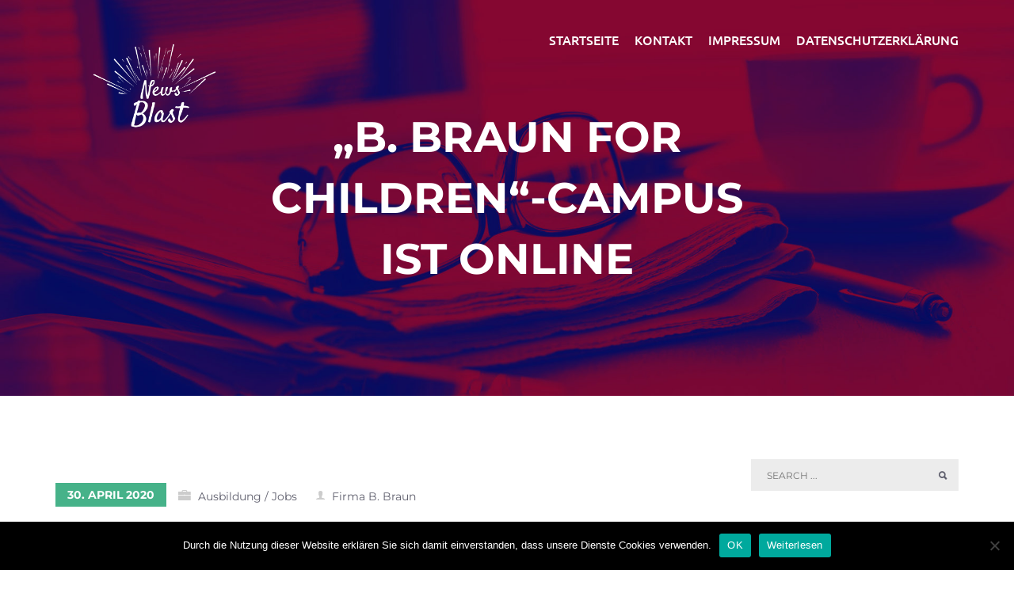

--- FILE ---
content_type: text/html; charset=UTF-8
request_url: https://www.news-blast.com/2020/04/b-braun-for-children-campus-ist-online-2/
body_size: 13995
content:
<!DOCTYPE html>
<html lang="de">
<head>
<meta charset="UTF-8">
<meta name="viewport" content="width=device-width, initial-scale=1">
<link rel="pingback" href="https://www.news-blast.com/xmlrpc.php">
<meta name='robots' content='index, follow, max-image-preview:large, max-snippet:-1, max-video-preview:-1' />
<!-- This site is optimized with the Yoast SEO plugin v24.3 - https://yoast.com/wordpress/plugins/seo/ -->
<title>&quot;B. Braun for Children&quot;-Campus ist online - News-Blast</title>
<link rel="canonical" href="https://www.news-blast.com/2020/04/b-braun-for-children-campus-ist-online-2/" />
<meta name="author" content="Firma B. Braun" />
<meta name="twitter:label1" content="Verfasst von" />
<meta name="twitter:data1" content="Firma B. Braun" />
<meta name="twitter:label2" content="Geschätzte Lesezeit" />
<meta name="twitter:data2" content="2 Minuten" />
<script type="application/ld+json" class="yoast-schema-graph">{"@context":"https://schema.org","@graph":[{"@type":"Article","@id":"https://www.news-blast.com/2020/04/b-braun-for-children-campus-ist-online-2/#article","isPartOf":{"@id":"https://www.news-blast.com/2020/04/b-braun-for-children-campus-ist-online-2/"},"author":{"name":"Firma B. Braun","@id":"https://www.news-blast.com/#/schema/person/670ab0e4f8a680267fdaa7f6b996a56d"},"headline":"&#8222;B. Braun for Children&#8220;-Campus ist online","datePublished":"2020-04-30T15:30:00+00:00","dateModified":"2025-03-27T17:16:35+00:00","mainEntityOfPage":{"@id":"https://www.news-blast.com/2020/04/b-braun-for-children-campus-ist-online-2/"},"wordCount":422,"publisher":{"@id":"https://www.news-blast.com/#organization"},"image":{"@id":"https://www.news-blast.com/2020/04/b-braun-for-children-campus-ist-online-2/#primaryimage"},"thumbnailUrl":"https://www.pressebox.de/presscorner/cpix/tp---24/1004008.gif","keywords":["academycom","aesculap","akademie","aktion","braun","campus","coronavirus","csr","eltern","Homeoffice","initiative","jugendlichen","kinder","online","videos"],"articleSection":["Ausbildung / Jobs"],"inLanguage":"de"},{"@type":"WebPage","@id":"https://www.news-blast.com/2020/04/b-braun-for-children-campus-ist-online-2/","url":"https://www.news-blast.com/2020/04/b-braun-for-children-campus-ist-online-2/","name":"\"B. Braun for Children\"-Campus ist online - News-Blast","isPartOf":{"@id":"https://www.news-blast.com/#website"},"primaryImageOfPage":{"@id":"https://www.news-blast.com/2020/04/b-braun-for-children-campus-ist-online-2/#primaryimage"},"image":{"@id":"https://www.news-blast.com/2020/04/b-braun-for-children-campus-ist-online-2/#primaryimage"},"thumbnailUrl":"https://www.pressebox.de/presscorner/cpix/tp---24/1004008.gif","datePublished":"2020-04-30T15:30:00+00:00","dateModified":"2025-03-27T17:16:35+00:00","breadcrumb":{"@id":"https://www.news-blast.com/2020/04/b-braun-for-children-campus-ist-online-2/#breadcrumb"},"inLanguage":"de","potentialAction":[{"@type":"ReadAction","target":["https://www.news-blast.com/2020/04/b-braun-for-children-campus-ist-online-2/"]}]},{"@type":"ImageObject","inLanguage":"de","@id":"https://www.news-blast.com/2020/04/b-braun-for-children-campus-ist-online-2/#primaryimage","url":"https://www.pressebox.de/presscorner/cpix/tp---24/1004008.gif","contentUrl":"https://www.pressebox.de/presscorner/cpix/tp---24/1004008.gif"},{"@type":"BreadcrumbList","@id":"https://www.news-blast.com/2020/04/b-braun-for-children-campus-ist-online-2/#breadcrumb","itemListElement":[{"@type":"ListItem","position":1,"name":"Startseite","item":"https://www.news-blast.com/"},{"@type":"ListItem","position":2,"name":"&#8222;B. Braun for Children&#8220;-Campus ist online"}]},{"@type":"WebSite","@id":"https://www.news-blast.com/#website","url":"https://www.news-blast.com/","name":"News-Blast","description":"","publisher":{"@id":"https://www.news-blast.com/#organization"},"potentialAction":[{"@type":"SearchAction","target":{"@type":"EntryPoint","urlTemplate":"https://www.news-blast.com/?s={search_term_string}"},"query-input":{"@type":"PropertyValueSpecification","valueRequired":true,"valueName":"search_term_string"}}],"inLanguage":"de"},{"@type":"Organization","@id":"https://www.news-blast.com/#organization","name":"News-Blast","url":"https://www.news-blast.com/","logo":{"@type":"ImageObject","inLanguage":"de","@id":"https://www.news-blast.com/#/schema/logo/image/","url":"https://www.news-blast.com/wp-content/uploads/sites/23/2018/02/cropped-logo_white.png","contentUrl":"https://www.news-blast.com/wp-content/uploads/sites/23/2018/02/cropped-logo_white.png","width":842,"height":595,"caption":"News-Blast"},"image":{"@id":"https://www.news-blast.com/#/schema/logo/image/"}},{"@type":"Person","@id":"https://www.news-blast.com/#/schema/person/670ab0e4f8a680267fdaa7f6b996a56d","name":"Firma B. Braun","image":{"@type":"ImageObject","inLanguage":"de","@id":"https://www.news-blast.com/#/schema/person/image/","url":"https://secure.gravatar.com/avatar/fb5c801bd80181cd245c2f56c2a85ecd?s=96&d=mm&r=g","contentUrl":"https://secure.gravatar.com/avatar/fb5c801bd80181cd245c2f56c2a85ecd?s=96&d=mm&r=g","caption":"Firma B. Braun"},"url":"https://www.news-blast.com/author/firma_bbraunmelsungen/"}]}</script>
<!-- / Yoast SEO plugin. -->
<!-- Hubbub v.1.35.1 https://morehubbub.com/ -->
<meta property="og:locale" content="de_DE" />
<meta property="og:type" content="article" />
<meta property="og:title" content="&quot;B. Braun for Children&quot;-Campus ist online" />
<meta property="og:description" content="Der „B. Braun for Children“-Campus, ein Online-Lernangebot für Kinder im Alter von vier bis 14+ Jahren, bietet ab sofort interessierten Kindern und Jugendlichen eine Linksammlung mit altersgerecht aufbereiteten lehrreichen Videos, interaktiven Spielen und spannenden Aufgaben" />
<meta property="og:url" content="https://www.news-blast.com/2020/04/b-braun-for-children-campus-ist-online-2/" />
<meta property="og:site_name" content="News-Blast" />
<meta property="og:updated_time" content="2025-03-27T18:16:35+00:00" />
<meta property="article:published_time" content="2020-04-30T17:30:00+00:00" />
<meta property="article:modified_time" content="2025-03-27T18:16:35+00:00" />
<meta name="twitter:card" content="summary_large_image" />
<meta name="twitter:title" content="&quot;B. Braun for Children&quot;-Campus ist online" />
<meta name="twitter:description" content="Der „B. Braun for Children“-Campus, ein Online-Lernangebot für Kinder im Alter von vier bis 14+ Jahren, bietet ab sofort interessierten Kindern und Jugendlichen eine Linksammlung mit altersgerecht aufbereiteten lehrreichen Videos, interaktiven Spielen und spannenden Aufgaben" />
<meta class="flipboard-article" content="Der „B. Braun for Children“-Campus, ein Online-Lernangebot für Kinder im Alter von vier bis 14+ Jahren, bietet ab sofort interessierten Kindern und Jugendlichen eine Linksammlung mit altersgerecht aufbereiteten lehrreichen Videos, interaktiven Spielen und spannenden Aufgaben" />
<!-- Hubbub v.1.35.1 https://morehubbub.com/ -->
<link rel="alternate" type="application/rss+xml" title="News-Blast &raquo; Feed" href="https://www.news-blast.com/feed/" />
<script type="text/javascript">
/* <![CDATA[ */
window._wpemojiSettings = {"baseUrl":"https:\/\/s.w.org\/images\/core\/emoji\/15.0.3\/72x72\/","ext":".png","svgUrl":"https:\/\/s.w.org\/images\/core\/emoji\/15.0.3\/svg\/","svgExt":".svg","source":{"concatemoji":"https:\/\/www.news-blast.com\/wp-includes\/js\/wp-emoji-release.min.js?ver=6.5.7"}};
/*! This file is auto-generated */
!function(i,n){var o,s,e;function c(e){try{var t={supportTests:e,timestamp:(new Date).valueOf()};sessionStorage.setItem(o,JSON.stringify(t))}catch(e){}}function p(e,t,n){e.clearRect(0,0,e.canvas.width,e.canvas.height),e.fillText(t,0,0);var t=new Uint32Array(e.getImageData(0,0,e.canvas.width,e.canvas.height).data),r=(e.clearRect(0,0,e.canvas.width,e.canvas.height),e.fillText(n,0,0),new Uint32Array(e.getImageData(0,0,e.canvas.width,e.canvas.height).data));return t.every(function(e,t){return e===r[t]})}function u(e,t,n){switch(t){case"flag":return n(e,"\ud83c\udff3\ufe0f\u200d\u26a7\ufe0f","\ud83c\udff3\ufe0f\u200b\u26a7\ufe0f")?!1:!n(e,"\ud83c\uddfa\ud83c\uddf3","\ud83c\uddfa\u200b\ud83c\uddf3")&&!n(e,"\ud83c\udff4\udb40\udc67\udb40\udc62\udb40\udc65\udb40\udc6e\udb40\udc67\udb40\udc7f","\ud83c\udff4\u200b\udb40\udc67\u200b\udb40\udc62\u200b\udb40\udc65\u200b\udb40\udc6e\u200b\udb40\udc67\u200b\udb40\udc7f");case"emoji":return!n(e,"\ud83d\udc26\u200d\u2b1b","\ud83d\udc26\u200b\u2b1b")}return!1}function f(e,t,n){var r="undefined"!=typeof WorkerGlobalScope&&self instanceof WorkerGlobalScope?new OffscreenCanvas(300,150):i.createElement("canvas"),a=r.getContext("2d",{willReadFrequently:!0}),o=(a.textBaseline="top",a.font="600 32px Arial",{});return e.forEach(function(e){o[e]=t(a,e,n)}),o}function t(e){var t=i.createElement("script");t.src=e,t.defer=!0,i.head.appendChild(t)}"undefined"!=typeof Promise&&(o="wpEmojiSettingsSupports",s=["flag","emoji"],n.supports={everything:!0,everythingExceptFlag:!0},e=new Promise(function(e){i.addEventListener("DOMContentLoaded",e,{once:!0})}),new Promise(function(t){var n=function(){try{var e=JSON.parse(sessionStorage.getItem(o));if("object"==typeof e&&"number"==typeof e.timestamp&&(new Date).valueOf()<e.timestamp+604800&&"object"==typeof e.supportTests)return e.supportTests}catch(e){}return null}();if(!n){if("undefined"!=typeof Worker&&"undefined"!=typeof OffscreenCanvas&&"undefined"!=typeof URL&&URL.createObjectURL&&"undefined"!=typeof Blob)try{var e="postMessage("+f.toString()+"("+[JSON.stringify(s),u.toString(),p.toString()].join(",")+"));",r=new Blob([e],{type:"text/javascript"}),a=new Worker(URL.createObjectURL(r),{name:"wpTestEmojiSupports"});return void(a.onmessage=function(e){c(n=e.data),a.terminate(),t(n)})}catch(e){}c(n=f(s,u,p))}t(n)}).then(function(e){for(var t in e)n.supports[t]=e[t],n.supports.everything=n.supports.everything&&n.supports[t],"flag"!==t&&(n.supports.everythingExceptFlag=n.supports.everythingExceptFlag&&n.supports[t]);n.supports.everythingExceptFlag=n.supports.everythingExceptFlag&&!n.supports.flag,n.DOMReady=!1,n.readyCallback=function(){n.DOMReady=!0}}).then(function(){return e}).then(function(){var e;n.supports.everything||(n.readyCallback(),(e=n.source||{}).concatemoji?t(e.concatemoji):e.wpemoji&&e.twemoji&&(t(e.twemoji),t(e.wpemoji)))}))}((window,document),window._wpemojiSettings);
/* ]]> */
</script>
<style id='wp-emoji-styles-inline-css' type='text/css'>
img.wp-smiley, img.emoji {
display: inline !important;
border: none !important;
box-shadow: none !important;
height: 1em !important;
width: 1em !important;
margin: 0 0.07em !important;
vertical-align: -0.1em !important;
background: none !important;
padding: 0 !important;
}
</style>
<link rel='stylesheet' id='wp-block-library-css' href='//www.news-blast.com/wp-content/cache/www.news-blast.com/wpfc-minified/t0wf0l8/68ifu.css' type='text/css' media='all' />
<style id='classic-theme-styles-inline-css' type='text/css'>
/*! This file is auto-generated */
.wp-block-button__link{color:#fff;background-color:#32373c;border-radius:9999px;box-shadow:none;text-decoration:none;padding:calc(.667em + 2px) calc(1.333em + 2px);font-size:1.125em}.wp-block-file__button{background:#32373c;color:#fff;text-decoration:none}
</style>
<style id='global-styles-inline-css' type='text/css'>
body{--wp--preset--color--black: #000000;--wp--preset--color--cyan-bluish-gray: #abb8c3;--wp--preset--color--white: #ffffff;--wp--preset--color--pale-pink: #f78da7;--wp--preset--color--vivid-red: #cf2e2e;--wp--preset--color--luminous-vivid-orange: #ff6900;--wp--preset--color--luminous-vivid-amber: #fcb900;--wp--preset--color--light-green-cyan: #7bdcb5;--wp--preset--color--vivid-green-cyan: #00d084;--wp--preset--color--pale-cyan-blue: #8ed1fc;--wp--preset--color--vivid-cyan-blue: #0693e3;--wp--preset--color--vivid-purple: #9b51e0;--wp--preset--gradient--vivid-cyan-blue-to-vivid-purple: linear-gradient(135deg,rgba(6,147,227,1) 0%,rgb(155,81,224) 100%);--wp--preset--gradient--light-green-cyan-to-vivid-green-cyan: linear-gradient(135deg,rgb(122,220,180) 0%,rgb(0,208,130) 100%);--wp--preset--gradient--luminous-vivid-amber-to-luminous-vivid-orange: linear-gradient(135deg,rgba(252,185,0,1) 0%,rgba(255,105,0,1) 100%);--wp--preset--gradient--luminous-vivid-orange-to-vivid-red: linear-gradient(135deg,rgba(255,105,0,1) 0%,rgb(207,46,46) 100%);--wp--preset--gradient--very-light-gray-to-cyan-bluish-gray: linear-gradient(135deg,rgb(238,238,238) 0%,rgb(169,184,195) 100%);--wp--preset--gradient--cool-to-warm-spectrum: linear-gradient(135deg,rgb(74,234,220) 0%,rgb(151,120,209) 20%,rgb(207,42,186) 40%,rgb(238,44,130) 60%,rgb(251,105,98) 80%,rgb(254,248,76) 100%);--wp--preset--gradient--blush-light-purple: linear-gradient(135deg,rgb(255,206,236) 0%,rgb(152,150,240) 100%);--wp--preset--gradient--blush-bordeaux: linear-gradient(135deg,rgb(254,205,165) 0%,rgb(254,45,45) 50%,rgb(107,0,62) 100%);--wp--preset--gradient--luminous-dusk: linear-gradient(135deg,rgb(255,203,112) 0%,rgb(199,81,192) 50%,rgb(65,88,208) 100%);--wp--preset--gradient--pale-ocean: linear-gradient(135deg,rgb(255,245,203) 0%,rgb(182,227,212) 50%,rgb(51,167,181) 100%);--wp--preset--gradient--electric-grass: linear-gradient(135deg,rgb(202,248,128) 0%,rgb(113,206,126) 100%);--wp--preset--gradient--midnight: linear-gradient(135deg,rgb(2,3,129) 0%,rgb(40,116,252) 100%);--wp--preset--font-size--small: 13px;--wp--preset--font-size--medium: 20px;--wp--preset--font-size--large: 36px;--wp--preset--font-size--x-large: 42px;--wp--preset--spacing--20: 0.44rem;--wp--preset--spacing--30: 0.67rem;--wp--preset--spacing--40: 1rem;--wp--preset--spacing--50: 1.5rem;--wp--preset--spacing--60: 2.25rem;--wp--preset--spacing--70: 3.38rem;--wp--preset--spacing--80: 5.06rem;--wp--preset--shadow--natural: 6px 6px 9px rgba(0, 0, 0, 0.2);--wp--preset--shadow--deep: 12px 12px 50px rgba(0, 0, 0, 0.4);--wp--preset--shadow--sharp: 6px 6px 0px rgba(0, 0, 0, 0.2);--wp--preset--shadow--outlined: 6px 6px 0px -3px rgba(255, 255, 255, 1), 6px 6px rgba(0, 0, 0, 1);--wp--preset--shadow--crisp: 6px 6px 0px rgba(0, 0, 0, 1);}:where(.is-layout-flex){gap: 0.5em;}:where(.is-layout-grid){gap: 0.5em;}body .is-layout-flex{display: flex;}body .is-layout-flex{flex-wrap: wrap;align-items: center;}body .is-layout-flex > *{margin: 0;}body .is-layout-grid{display: grid;}body .is-layout-grid > *{margin: 0;}:where(.wp-block-columns.is-layout-flex){gap: 2em;}:where(.wp-block-columns.is-layout-grid){gap: 2em;}:where(.wp-block-post-template.is-layout-flex){gap: 1.25em;}:where(.wp-block-post-template.is-layout-grid){gap: 1.25em;}.has-black-color{color: var(--wp--preset--color--black) !important;}.has-cyan-bluish-gray-color{color: var(--wp--preset--color--cyan-bluish-gray) !important;}.has-white-color{color: var(--wp--preset--color--white) !important;}.has-pale-pink-color{color: var(--wp--preset--color--pale-pink) !important;}.has-vivid-red-color{color: var(--wp--preset--color--vivid-red) !important;}.has-luminous-vivid-orange-color{color: var(--wp--preset--color--luminous-vivid-orange) !important;}.has-luminous-vivid-amber-color{color: var(--wp--preset--color--luminous-vivid-amber) !important;}.has-light-green-cyan-color{color: var(--wp--preset--color--light-green-cyan) !important;}.has-vivid-green-cyan-color{color: var(--wp--preset--color--vivid-green-cyan) !important;}.has-pale-cyan-blue-color{color: var(--wp--preset--color--pale-cyan-blue) !important;}.has-vivid-cyan-blue-color{color: var(--wp--preset--color--vivid-cyan-blue) !important;}.has-vivid-purple-color{color: var(--wp--preset--color--vivid-purple) !important;}.has-black-background-color{background-color: var(--wp--preset--color--black) !important;}.has-cyan-bluish-gray-background-color{background-color: var(--wp--preset--color--cyan-bluish-gray) !important;}.has-white-background-color{background-color: var(--wp--preset--color--white) !important;}.has-pale-pink-background-color{background-color: var(--wp--preset--color--pale-pink) !important;}.has-vivid-red-background-color{background-color: var(--wp--preset--color--vivid-red) !important;}.has-luminous-vivid-orange-background-color{background-color: var(--wp--preset--color--luminous-vivid-orange) !important;}.has-luminous-vivid-amber-background-color{background-color: var(--wp--preset--color--luminous-vivid-amber) !important;}.has-light-green-cyan-background-color{background-color: var(--wp--preset--color--light-green-cyan) !important;}.has-vivid-green-cyan-background-color{background-color: var(--wp--preset--color--vivid-green-cyan) !important;}.has-pale-cyan-blue-background-color{background-color: var(--wp--preset--color--pale-cyan-blue) !important;}.has-vivid-cyan-blue-background-color{background-color: var(--wp--preset--color--vivid-cyan-blue) !important;}.has-vivid-purple-background-color{background-color: var(--wp--preset--color--vivid-purple) !important;}.has-black-border-color{border-color: var(--wp--preset--color--black) !important;}.has-cyan-bluish-gray-border-color{border-color: var(--wp--preset--color--cyan-bluish-gray) !important;}.has-white-border-color{border-color: var(--wp--preset--color--white) !important;}.has-pale-pink-border-color{border-color: var(--wp--preset--color--pale-pink) !important;}.has-vivid-red-border-color{border-color: var(--wp--preset--color--vivid-red) !important;}.has-luminous-vivid-orange-border-color{border-color: var(--wp--preset--color--luminous-vivid-orange) !important;}.has-luminous-vivid-amber-border-color{border-color: var(--wp--preset--color--luminous-vivid-amber) !important;}.has-light-green-cyan-border-color{border-color: var(--wp--preset--color--light-green-cyan) !important;}.has-vivid-green-cyan-border-color{border-color: var(--wp--preset--color--vivid-green-cyan) !important;}.has-pale-cyan-blue-border-color{border-color: var(--wp--preset--color--pale-cyan-blue) !important;}.has-vivid-cyan-blue-border-color{border-color: var(--wp--preset--color--vivid-cyan-blue) !important;}.has-vivid-purple-border-color{border-color: var(--wp--preset--color--vivid-purple) !important;}.has-vivid-cyan-blue-to-vivid-purple-gradient-background{background: var(--wp--preset--gradient--vivid-cyan-blue-to-vivid-purple) !important;}.has-light-green-cyan-to-vivid-green-cyan-gradient-background{background: var(--wp--preset--gradient--light-green-cyan-to-vivid-green-cyan) !important;}.has-luminous-vivid-amber-to-luminous-vivid-orange-gradient-background{background: var(--wp--preset--gradient--luminous-vivid-amber-to-luminous-vivid-orange) !important;}.has-luminous-vivid-orange-to-vivid-red-gradient-background{background: var(--wp--preset--gradient--luminous-vivid-orange-to-vivid-red) !important;}.has-very-light-gray-to-cyan-bluish-gray-gradient-background{background: var(--wp--preset--gradient--very-light-gray-to-cyan-bluish-gray) !important;}.has-cool-to-warm-spectrum-gradient-background{background: var(--wp--preset--gradient--cool-to-warm-spectrum) !important;}.has-blush-light-purple-gradient-background{background: var(--wp--preset--gradient--blush-light-purple) !important;}.has-blush-bordeaux-gradient-background{background: var(--wp--preset--gradient--blush-bordeaux) !important;}.has-luminous-dusk-gradient-background{background: var(--wp--preset--gradient--luminous-dusk) !important;}.has-pale-ocean-gradient-background{background: var(--wp--preset--gradient--pale-ocean) !important;}.has-electric-grass-gradient-background{background: var(--wp--preset--gradient--electric-grass) !important;}.has-midnight-gradient-background{background: var(--wp--preset--gradient--midnight) !important;}.has-small-font-size{font-size: var(--wp--preset--font-size--small) !important;}.has-medium-font-size{font-size: var(--wp--preset--font-size--medium) !important;}.has-large-font-size{font-size: var(--wp--preset--font-size--large) !important;}.has-x-large-font-size{font-size: var(--wp--preset--font-size--x-large) !important;}
.wp-block-navigation a:where(:not(.wp-element-button)){color: inherit;}
:where(.wp-block-post-template.is-layout-flex){gap: 1.25em;}:where(.wp-block-post-template.is-layout-grid){gap: 1.25em;}
:where(.wp-block-columns.is-layout-flex){gap: 2em;}:where(.wp-block-columns.is-layout-grid){gap: 2em;}
.wp-block-pullquote{font-size: 1.5em;line-height: 1.6;}
</style>
<link rel='stylesheet' id='cookie-notice-front-css' href='//www.news-blast.com/wp-content/cache/www.news-blast.com/wpfc-minified/1dzsk3bx/68ifu.css' type='text/css' media='all' />
<link rel='stylesheet' id='topicportal-remote-canonicals-frontend-css' href='//www.news-blast.com/wp-content/plugins/topicportal-remote-canonicals/assets/css/frontend.css?ver=1.0.0' type='text/css' media='all' />
<link rel='stylesheet' id='adney-google-fonts-montserrat-css' href='//www.news-blast.com/wp-content/cache/www.news-blast.com/wpfc-minified/9h690cjt/68ifu.css' type='text/css' media='all' />
<link rel='stylesheet' id='adney-google-fonts-ubuntu-css' href='//www.news-blast.com/wp-content/cache/www.news-blast.com/wpfc-minified/7iiwipgl/68ifu.css' type='text/css' media='all' />
<link rel='stylesheet' id='animate-css' href='//www.news-blast.com/wp-content/cache/www.news-blast.com/wpfc-minified/mov476nu/68ifu.css' type='text/css' media='all' />
<link rel='stylesheet' id='animsition-css' href='//www.news-blast.com/wp-content/cache/www.news-blast.com/wpfc-minified/qhsbbjpb/68ifu.css' type='text/css' media='all' />
<link rel='stylesheet' id='bootstrap-css' href='//www.news-blast.com/wp-content/cache/www.news-blast.com/wpfc-minified/7khxook4/68ifu.css' type='text/css' media='all' />
<link rel='stylesheet' id='flexslider-css' href='//www.news-blast.com/wp-content/cache/www.news-blast.com/wpfc-minified/d67mlfpj/68ifu.css' type='text/css' media='all' />
<link rel='stylesheet' id='ionicons-css' href='//www.news-blast.com/wp-content/cache/www.news-blast.com/wpfc-minified/fhprvm1w/68ifu.css' type='text/css' media='all' />
<link rel='stylesheet' id='adney-style-css' href='//www.news-blast.com/wp-content/cache/www.news-blast.com/wpfc-minified/e2yyvpom/68ifu.css' type='text/css' media='all' />
<link rel='stylesheet' id='adney-red-css' href='//www.news-blast.com/wp-content/cache/www.news-blast.com/wpfc-minified/7imanrxl/68ifu.css' type='text/css' media='all' />
<link rel="preload" class="mv-grow-style" href="https://www.news-blast.com/wp-content/plugins/social-pug/assets/dist/style-frontend-pro.css?ver=1.35.1" as="style"><noscript><link rel='stylesheet' id='dpsp-frontend-style-pro-css' href='//www.news-blast.com/wp-content/cache/www.news-blast.com/wpfc-minified/7u967hsj/68ifu.css' type='text/css' media='all' />
</noscript><script type="text/javascript" id="cookie-notice-front-js-before">
/* <![CDATA[ */
var cnArgs = {"ajaxUrl":"https:\/\/www.news-blast.com\/wp-admin\/admin-ajax.php","nonce":"5cf84019ed","hideEffect":"fade","position":"bottom","onScroll":false,"onScrollOffset":100,"onClick":false,"cookieName":"cookie_notice_accepted","cookieTime":2592000,"cookieTimeRejected":2592000,"globalCookie":false,"redirection":false,"cache":false,"revokeCookies":false,"revokeCookiesOpt":"automatic"};
/* ]]> */
</script>
<script type="text/javascript" src="https://www.news-blast.com/wp-content/plugins/cookie-notice/js/front.min.js?ver=2.5.7" id="cookie-notice-front-js"></script>
<script type="text/javascript" src="https://www.news-blast.com/wp-includes/js/jquery/jquery.min.js?ver=3.7.1" id="jquery-core-js"></script>
<script type="text/javascript" src="https://www.news-blast.com/wp-includes/js/jquery/jquery-migrate.min.js?ver=3.4.1" id="jquery-migrate-js"></script>
<link rel="https://api.w.org/" href="https://www.news-blast.com/wp-json/" /><link rel="alternate" type="application/json" href="https://www.news-blast.com/wp-json/wp/v2/posts/220499" /><link rel="EditURI" type="application/rsd+xml" title="RSD" href="https://www.news-blast.com/xmlrpc.php?rsd" />
<meta name="generator" content="WordPress 6.5.7" />
<link rel='shortlink' href='https://www.news-blast.com/?p=220499' />
<link rel="alternate" type="application/json+oembed" href="https://www.news-blast.com/wp-json/oembed/1.0/embed?url=https%3A%2F%2Fwww.news-blast.com%2F2020%2F04%2Fb-braun-for-children-campus-ist-online-2%2F" />
<link rel="alternate" type="text/xml+oembed" href="https://www.news-blast.com/wp-json/oembed/1.0/embed?url=https%3A%2F%2Fwww.news-blast.com%2F2020%2F04%2Fb-braun-for-children-campus-ist-online-2%2F&#038;format=xml" />
<script type="text/javascript">
var jQueryMigrateHelperHasSentDowngrade = false;
window.onerror = function( msg, url, line, col, error ) {
// Break out early, do not processing if a downgrade reqeust was already sent.
if ( jQueryMigrateHelperHasSentDowngrade ) {
return true;
}
var xhr = new XMLHttpRequest();
var nonce = 'f29b7fe062';
var jQueryFunctions = [
'andSelf',
'browser',
'live',
'boxModel',
'support.boxModel',
'size',
'swap',
'clean',
'sub',
];
var match_pattern = /\)\.(.+?) is not a function/;
var erroredFunction = msg.match( match_pattern );
// If there was no matching functions, do not try to downgrade.
if ( null === erroredFunction || typeof erroredFunction !== 'object' || typeof erroredFunction[1] === "undefined" || -1 === jQueryFunctions.indexOf( erroredFunction[1] ) ) {
return true;
}
// Set that we've now attempted a downgrade request.
jQueryMigrateHelperHasSentDowngrade = true;
xhr.open( 'POST', 'https://www.news-blast.com/wp-admin/admin-ajax.php' );
xhr.setRequestHeader( 'Content-Type', 'application/x-www-form-urlencoded' );
xhr.onload = function () {
var response,
reload = false;
if ( 200 === xhr.status ) {
try {
response = JSON.parse( xhr.response );
reload = response.data.reload;
} catch ( e ) {
reload = false;
}
}
// Automatically reload the page if a deprecation caused an automatic downgrade, ensure visitors get the best possible experience.
if ( reload ) {
location.reload();
}
};
xhr.send( encodeURI( 'action=jquery-migrate-downgrade-version&_wpnonce=' + nonce ) );
// Suppress error alerts in older browsers
return true;
}
</script>
<meta name="hubbub-info" description="Hubbub 1.35.1">	<style type="text/css">
.site-title,
.site-description {
position: absolute;
clip: rect(1px, 1px, 1px, 1px);
}
</style>
<link rel="icon" href="https://www.news-blast.com/wp-content/uploads/sites/23/2018/01/cropped-cropped-logo_150px-32x32.png" sizes="32x32" />
<link rel="icon" href="https://www.news-blast.com/wp-content/uploads/sites/23/2018/01/cropped-cropped-logo_150px-192x192.png" sizes="192x192" />
<link rel="apple-touch-icon" href="https://www.news-blast.com/wp-content/uploads/sites/23/2018/01/cropped-cropped-logo_150px-180x180.png" />
<meta name="msapplication-TileImage" content="https://www.news-blast.com/wp-content/uploads/sites/23/2018/01/cropped-cropped-logo_150px-270x270.png" />
<style type="text/css" id="wp-custom-css">
/*
Füge deinen eigenen CSS-Code nach diesem Kommentar hinter dem abschließenden Schrägstrich ein. 
Klicke auf das Hilfe-Symbol oben, um mehr zu erfahren.
*/
.gray-text {
display: none;
}
.pb-boilerplate,
.pb-company,
.pb-contacts,
.pb-links,
.pb-disclaimer {
margin-top: 20px;
}
.pb-contact-item
{
margin-bottom: 10px;
}
.pb-contact-item:first
{
margin-bottom: 0;
}
.pb-boilerplate > div:first-of-type,
.pb-company > div:first-of-type,
.pb-contacts > div:first-of-type,
.pb-links > div:first-of-type
{
font-weight: bold;
}
.pb-company{
padding: 10px 20px;
margin-bottom: 20px;
border: 1px solid #dbdada;
}
.pb-disclaimer{
background-color: #f5f5f5;
padding: 10px 20px;
margin-bottom: 20px;
font-style: italic;
font-size: smaller;
}
.sidebar:last-child p{
background-color: #f5f5f5;
font-size: smaller;
color: #444;
line-height: 1.8em;
padding: 15px;
}
</style>
<style id="sccss"></style></head>
<body class="post-template-default single single-post postid-220499 single-format-standard wp-custom-logo cookies-not-set group-blog">
<div id="page" class="site animsition">
<!-- HEADER  -->
<header id="masthead" class="site-header main-header" role="banner">
<div class="container">
<div class="logo">
<div class='site-logo'>
<a href="https://www.news-blast.com/" title="News-Blast" rel="home" data-wpel-link="internal">
<img src='https://www.news-blast.com/wp-content/uploads/sites/23/2018/02/cropped-logo_white.png' alt='News-Blast'>
</a>
</div>
</div><!-- .site-branding -->
<div class="menu">
<!-- desktop navbar -->
<nav id="site-navigation" class="main-navigation desktop-nav" role="navigation">
<ul id="primary-menu" class="first-level"><li id="menu-item-49" class="menu-item menu-item-type-custom menu-item-object-custom menu-item-home menu-item-49"><a href="https://www.news-blast.com" data-wpel-link="internal">Startseite</a></li>
<li id="menu-item-59" class="menu-item menu-item-type-post_type menu-item-object-page menu-item-59"><a href="https://www.news-blast.com/kontakt/" data-wpel-link="internal">Kontakt</a></li>
<li id="menu-item-50" class="menu-item menu-item-type-post_type menu-item-object-page menu-item-50"><a href="https://www.news-blast.com/impressum/" data-wpel-link="internal">Impressum</a></li>
<li id="menu-item-1023473" class="menu-item menu-item-type-post_type menu-item-object-page menu-item-1023473"><a href="https://www.news-blast.com/datenschutzerklaerung/" data-wpel-link="internal">Datenschutzerklärung</a></li>
</ul>				</nav>
<!-- mobile navbar -->
<nav class="mobile-nav"></nav>
<div class="menu-icon">
<div class="line"></div>
<div class="line"></div>
<div class="line"></div>
</div>
</div>
</div>
</header><!-- #masthead -->
<!-- HERO SECTION  -->
<div class="site-hero_2" style="background: url('https://www.news-blast.com/wp-content/uploads/sites/23/2018/02/cropped-iStock-625206618.jpg') no-repeat;background-size: cover;">
<div class="header_back">
<div class="page-title">
<div class="big-title montserrat-text uppercase">
<a href="https://www.news-blast.com/2020/04/b-braun-for-children-campus-ist-online-2/" title="&#8222;B. Braun for Children&#8220;-Campus ist online" data-wpel-link="internal">
&#8222;B. Braun for Children&#8220;-Campus ist online						</a>
</div>
</div>
</div>
</div>
<section>
<div class="container">
<div class="row">
<div class="col-md-9 col-sm-12">
<div id="primary" class="content-area">
<main id="main" class="site-main" role="main">
<div class="blog_post">
<article id="post-220499" class="post-220499 post type-post status-publish format-standard hentry category-ausbildung-jobs tag-academycom tag-aesculap tag-akademie tag-aktion tag-braun tag-campus tag-coronavirus tag-csr tag-eltern tag-homeoffice tag-initiative tag-jugendlichen tag-kinder tag-online tag-videos grow-content-body">
<div class="post_media">
</div>
<header class="entry-header">
<div class="post_info">
<div class="post_date montserrat-text uppercase"><a href="https://www.news-blast.com/2020/04/b-braun-for-children-campus-ist-online-2/" rel="bookmark" data-wpel-link="internal"><time class="entry-date published updated" datetime="2020-04-30T17:30:00+02:00">30. April 2020</time></a></div><i class="icon ion-briefcase"></i><span> <a href="https://www.news-blast.com/category/ausbildung-jobs/" rel="category tag" data-wpel-link="internal">Ausbildung / Jobs</a> </span><i class="icon ion-ios-person"></i><span>  <span class="author vcard"><a class="url fn n" href="https://www.news-blast.com/author/firma_bbraunmelsungen/" data-wpel-link="internal">Firma B. Braun</a></span></span>		</div><!-- .entry-meta -->
</header><!-- .entry-header -->
<div class="entry-content">
<div class="pb-text">Der „B. Braun for Children“-Campus, ein Online-Lernangebot für Kinder im Alter von vier bis 14+ Jahren, bietet ab sofort interessierten Kindern und Jugendlichen eine Linksammlung mit altersgerecht aufbereiteten lehrreichen Videos, interaktiven Spielen und spannenden Aufgaben und Übungen. Vom Backpulvervulkan-Experiment bis zu Fragestellungen wie „Warum hat ein Elch Schwimmhäute?“ oder „Was wird beim Verbrennen schwerer und was leichter?“ finden die Kinder ein breites Spektrum an Themen aus den Bereichen Medizin, Gesundheit, Naturwissenschaften und Technik. Demnächst wird es zudem kleine Bewegungseinheiten für die Lernpausen von den Handballprofis des Bundesligisten MT Melsungen und dem Maskottchen Henner geben.</p>
<p>Die digitale Lernplattform ist eine gemeinsame Aktion von B. Braun und der Aesculap Akademie im Rahmen der CSR-Initiative „B. Braun for Children“. Ziel ist es, Kinder zu unterstützen, die besondere Situation in Zeiten des Coronavirus leichter zu meistern, indem sie sich sinnvoll zuhause beschäftigen und mit Freude lernen können, während ihre Eltern im Homeoffice arbeiten oder anderen Alltagspflichten nachgehen müssen.</p>
<p>Die Lernplattform ist unter der Adresse <a href="https://kidscampus.aesculap-academy.com/de.html" target="_blank" rel="noopener nofollow" data-wpel-link="external">https://kidscampus.aesculap-academy.com/&#8230;</a> erreichbar. Sie wird auch in Kürze auf Englisch zur Verfügung stehen.</p>
<p>Informationen zu B. Braun finden Sie unter <a href="http://www.bbraun.de" class="bbcode_url" target="_blank" rel="noopener nofollow" data-wpel-link="external">www.bbraun.de</a></div>
<div class="pb-boilerplate">
<div>Über die B. Braun-Gruppe</div>
<p>Rund 64.000 B. Braun-Mitarbeiter in 64 L&auml;ndern teilen t&auml;glich ihr Wissen. Die so entstehenden Innovationen helfen, Arbeitsabl&auml;ufe in Kliniken und Praxen zu verbessern und die Sicherheit von Patienten, &Auml;rzten und Pflegepersonal zu erh&ouml;hen. 2019 erwirtschaftete der Konzern einen Umsatz von rund 7,5 Mrd. Euro.</p>
</div>
<div class="pb-company">
<div>Firmenkontakt und Herausgeber der Meldung:</div>
<p>B. Braun-Gruppe<br />
Carl-Braun-Stra&szlig;e 1<br />
34212 Melsungen<br />
Telefon: +49 (5661) 71-0<br />
Telefax: +49 (5661) 71-4567<br />
<a href="http://www.bbraun.de" target="_blank" rel="noopener nofollow" data-wpel-link="external">http://www.bbraun.de</a></div>
<div class="pb-contacts">
<div>Ansprechpartner:</div>
<div class="pb-contact-item">Mechthild Claes<br />
Head of Corporate Communications<br />
Telefon: +49 (5661) 71-3385<br />
E-Mail: &#077;&#101;&#099;&#104;&#116;&#104;&#105;&#108;&#100;&#046;&#067;&#108;&#097;&#101;&#115;&#064;&#098;&#098;&#114;&#097;&#117;&#110;&#046;&#099;&#111;&#109;
</div>
<div class="pb-links">
<div>Weiterführende Links</div>
<ul>
<li>
<a href="https://www.pressebox.de/inaktiv/b-braun-gruppe/B-Braun-for-Children-Campus-ist-online/boxid/1004008" target="_blank" rel="noopener nofollow" data-wpel-link="external">Originalmeldung der B. Braun-Gruppe</a>
</li>
<li>
<a href="https://www.pressebox.de/newsroom/b-braun-gruppe" target="_blank" rel="noopener nofollow" data-wpel-link="external">Alle Stories der B. Braun-Gruppe</a>
</li>
</ul></div>
<div class="pb-disclaimer">Für die oben stehende Story ist allein der jeweils angegebene Herausgeber (siehe Firmenkontakt oben) verantwortlich. Dieser ist in der Regel auch Urheber des Pressetextes, sowie der angehängten Bild-, Ton-, Video-, Medien- und Informationsmaterialien. Die United News Network GmbH übernimmt keine Haftung für die Korrektheit oder Vollständigkeit der dargestellten Meldung. Auch bei Übertragungsfehlern oder anderen Störungen haftet sie nur im Fall von Vorsatz oder grober Fahrlässigkeit. Die Nutzung von hier archivierten Informationen zur Eigeninformation und redaktionellen Weiterverarbeitung ist in der Regel kostenfrei. Bitte klären Sie vor einer Weiterverwendung urheberrechtliche Fragen mit dem angegebenen Herausgeber. Eine systematische Speicherung dieser Daten sowie die Verwendung auch von Teilen dieses Datenbankwerks sind nur mit schriftlicher Genehmigung durch die United News Network GmbH gestattet.
</div>
<p>        <img decoding="async" src="https://www.pressebox.de/presscorner/cpix/tp---24/1004008.gif" alt="counterpixel" width="1" height="1" /></p>
</div><!-- .entry-content -->
<footer class="entry-footer">
<span class="tags-links">Tagged: <a href="https://www.news-blast.com/tag/academycom/" rel="tag" data-wpel-link="internal">academycom</a> <a href="https://www.news-blast.com/tag/aesculap/" rel="tag" data-wpel-link="internal">aesculap</a> <a href="https://www.news-blast.com/tag/akademie/" rel="tag" data-wpel-link="internal">akademie</a> <a href="https://www.news-blast.com/tag/aktion/" rel="tag" data-wpel-link="internal">aktion</a> <a href="https://www.news-blast.com/tag/braun/" rel="tag" data-wpel-link="internal">braun</a> <a href="https://www.news-blast.com/tag/campus/" rel="tag" data-wpel-link="internal">campus</a> <a href="https://www.news-blast.com/tag/coronavirus/" rel="tag" data-wpel-link="internal">coronavirus</a> <a href="https://www.news-blast.com/tag/csr/" rel="tag" data-wpel-link="internal">csr</a> <a href="https://www.news-blast.com/tag/eltern/" rel="tag" data-wpel-link="internal">eltern</a> <a href="https://www.news-blast.com/tag/homeoffice/" rel="tag" data-wpel-link="internal">Homeoffice</a> <a href="https://www.news-blast.com/tag/initiative/" rel="tag" data-wpel-link="internal">initiative</a> <a href="https://www.news-blast.com/tag/jugendlichen/" rel="tag" data-wpel-link="internal">jugendlichen</a> <a href="https://www.news-blast.com/tag/kinder/" rel="tag" data-wpel-link="internal">kinder</a> <a href="https://www.news-blast.com/tag/online/" rel="tag" data-wpel-link="internal">online</a> <a href="https://www.news-blast.com/tag/videos/" rel="tag" data-wpel-link="internal">videos</a></span>		</footer><!-- .entry-footer -->
</article><!-- #post-## -->
</div>
<div class="blog_pagination wow fadeInUp">
<nav class="navigation post-navigation" aria-label="Beitragsnavigation">
<h2 class="screen-reader-text">Beitragsnavigation</h2>
<div class="nav-links"><i class="icon ion-arrow-left-c prev"></i> <a href="https://www.news-blast.com/2020/04/neues-angebot-fuer-ausbildungsbetriebe/" rel="prev" data-wpel-link="internal"><span>Neues Angebot für Ausbildungsbetriebe</span></a> <span class="divisor">/</span><a href="https://www.news-blast.com/2020/05/neuer-mitarbeiter-fuer-elisa-bringt-frischen-wind-in-das-fachkraefteprojekt/" rel="next" data-wpel-link="internal"><span>Neuer Mitarbeiter für ELISA bringt frischen Wind in das Fachkräfteprojekt</span></a> <i class="icon ion-arrow-right-c next"></i></div>
</nav>						</div>
</main><!-- #main -->
</div><!-- #primary -->
</div>
<div class="col-md-3">
<aside id="secondary" class="widget-area" role="complementary">
<div class="sidebar">
<div class="widget"><form role="search" method="get" class="search-form" action="https://www.news-blast.com/">
<div class="input_2">
<input type="search" class="search-field" placeholder="Search ..." value="" name="s" title="Search for:" />
<button type="submit"><i class="icon ion-search"></i></button>
</div>
</form>
</div><div class="widget"><div class="widget_title">Archiv</div>		<label class="screen-reader-text" for="archives-dropdown-2">Archiv</label>
<select id="archives-dropdown-2" name="archive-dropdown">
<option value="">Monat auswählen</option>
<option value='https://www.news-blast.com/2026/01/'> Januar 2026 </option>
<option value='https://www.news-blast.com/2025/12/'> Dezember 2025 </option>
<option value='https://www.news-blast.com/2025/11/'> November 2025 </option>
<option value='https://www.news-blast.com/2025/10/'> Oktober 2025 </option>
<option value='https://www.news-blast.com/2025/09/'> September 2025 </option>
<option value='https://www.news-blast.com/2025/08/'> August 2025 </option>
<option value='https://www.news-blast.com/2025/07/'> Juli 2025 </option>
<option value='https://www.news-blast.com/2025/06/'> Juni 2025 </option>
<option value='https://www.news-blast.com/2025/05/'> Mai 2025 </option>
<option value='https://www.news-blast.com/2025/04/'> April 2025 </option>
<option value='https://www.news-blast.com/2025/03/'> März 2025 </option>
<option value='https://www.news-blast.com/2025/02/'> Februar 2025 </option>
<option value='https://www.news-blast.com/2025/01/'> Januar 2025 </option>
<option value='https://www.news-blast.com/2024/12/'> Dezember 2024 </option>
<option value='https://www.news-blast.com/2024/11/'> November 2024 </option>
<option value='https://www.news-blast.com/2024/10/'> Oktober 2024 </option>
<option value='https://www.news-blast.com/2024/09/'> September 2024 </option>
<option value='https://www.news-blast.com/2024/08/'> August 2024 </option>
<option value='https://www.news-blast.com/2024/07/'> Juli 2024 </option>
<option value='https://www.news-blast.com/2024/06/'> Juni 2024 </option>
<option value='https://www.news-blast.com/2024/05/'> Mai 2024 </option>
<option value='https://www.news-blast.com/2024/04/'> April 2024 </option>
<option value='https://www.news-blast.com/2024/03/'> März 2024 </option>
<option value='https://www.news-blast.com/2024/02/'> Februar 2024 </option>
<option value='https://www.news-blast.com/2024/01/'> Januar 2024 </option>
<option value='https://www.news-blast.com/2023/12/'> Dezember 2023 </option>
<option value='https://www.news-blast.com/2023/11/'> November 2023 </option>
<option value='https://www.news-blast.com/2023/10/'> Oktober 2023 </option>
<option value='https://www.news-blast.com/2023/09/'> September 2023 </option>
<option value='https://www.news-blast.com/2023/08/'> August 2023 </option>
<option value='https://www.news-blast.com/2023/07/'> Juli 2023 </option>
<option value='https://www.news-blast.com/2023/06/'> Juni 2023 </option>
<option value='https://www.news-blast.com/2023/05/'> Mai 2023 </option>
<option value='https://www.news-blast.com/2023/04/'> April 2023 </option>
<option value='https://www.news-blast.com/2023/03/'> März 2023 </option>
<option value='https://www.news-blast.com/2023/02/'> Februar 2023 </option>
<option value='https://www.news-blast.com/2023/01/'> Januar 2023 </option>
<option value='https://www.news-blast.com/2022/12/'> Dezember 2022 </option>
<option value='https://www.news-blast.com/2022/11/'> November 2022 </option>
<option value='https://www.news-blast.com/2022/10/'> Oktober 2022 </option>
<option value='https://www.news-blast.com/2022/09/'> September 2022 </option>
<option value='https://www.news-blast.com/2022/08/'> August 2022 </option>
<option value='https://www.news-blast.com/2022/07/'> Juli 2022 </option>
<option value='https://www.news-blast.com/2022/06/'> Juni 2022 </option>
<option value='https://www.news-blast.com/2022/05/'> Mai 2022 </option>
<option value='https://www.news-blast.com/2022/04/'> April 2022 </option>
<option value='https://www.news-blast.com/2022/03/'> März 2022 </option>
<option value='https://www.news-blast.com/2022/02/'> Februar 2022 </option>
<option value='https://www.news-blast.com/2022/01/'> Januar 2022 </option>
<option value='https://www.news-blast.com/2021/12/'> Dezember 2021 </option>
<option value='https://www.news-blast.com/2021/11/'> November 2021 </option>
<option value='https://www.news-blast.com/2021/10/'> Oktober 2021 </option>
<option value='https://www.news-blast.com/2021/09/'> September 2021 </option>
<option value='https://www.news-blast.com/2021/08/'> August 2021 </option>
<option value='https://www.news-blast.com/2021/07/'> Juli 2021 </option>
<option value='https://www.news-blast.com/2021/06/'> Juni 2021 </option>
<option value='https://www.news-blast.com/2021/05/'> Mai 2021 </option>
<option value='https://www.news-blast.com/2021/04/'> April 2021 </option>
<option value='https://www.news-blast.com/2021/03/'> März 2021 </option>
<option value='https://www.news-blast.com/2021/02/'> Februar 2021 </option>
<option value='https://www.news-blast.com/2021/01/'> Januar 2021 </option>
<option value='https://www.news-blast.com/2020/12/'> Dezember 2020 </option>
<option value='https://www.news-blast.com/2020/11/'> November 2020 </option>
<option value='https://www.news-blast.com/2020/10/'> Oktober 2020 </option>
<option value='https://www.news-blast.com/2020/09/'> September 2020 </option>
<option value='https://www.news-blast.com/2020/08/'> August 2020 </option>
<option value='https://www.news-blast.com/2020/07/'> Juli 2020 </option>
<option value='https://www.news-blast.com/2020/06/'> Juni 2020 </option>
<option value='https://www.news-blast.com/2020/05/'> Mai 2020 </option>
<option value='https://www.news-blast.com/2020/04/'> April 2020 </option>
<option value='https://www.news-blast.com/2020/03/'> März 2020 </option>
<option value='https://www.news-blast.com/2020/02/'> Februar 2020 </option>
<option value='https://www.news-blast.com/2020/01/'> Januar 2020 </option>
<option value='https://www.news-blast.com/2019/12/'> Dezember 2019 </option>
<option value='https://www.news-blast.com/2019/11/'> November 2019 </option>
<option value='https://www.news-blast.com/2019/10/'> Oktober 2019 </option>
<option value='https://www.news-blast.com/2019/09/'> September 2019 </option>
<option value='https://www.news-blast.com/2019/08/'> August 2019 </option>
<option value='https://www.news-blast.com/2019/07/'> Juli 2019 </option>
<option value='https://www.news-blast.com/2019/06/'> Juni 2019 </option>
<option value='https://www.news-blast.com/2019/05/'> Mai 2019 </option>
<option value='https://www.news-blast.com/2019/04/'> April 2019 </option>
<option value='https://www.news-blast.com/2019/03/'> März 2019 </option>
<option value='https://www.news-blast.com/2019/02/'> Februar 2019 </option>
<option value='https://www.news-blast.com/2019/01/'> Januar 2019 </option>
<option value='https://www.news-blast.com/2018/12/'> Dezember 2018 </option>
<option value='https://www.news-blast.com/2018/11/'> November 2018 </option>
<option value='https://www.news-blast.com/2018/10/'> Oktober 2018 </option>
<option value='https://www.news-blast.com/2018/09/'> September 2018 </option>
<option value='https://www.news-blast.com/2018/08/'> August 2018 </option>
<option value='https://www.news-blast.com/2018/07/'> Juli 2018 </option>
<option value='https://www.news-blast.com/2018/06/'> Juni 2018 </option>
<option value='https://www.news-blast.com/2018/05/'> Mai 2018 </option>
<option value='https://www.news-blast.com/2018/04/'> April 2018 </option>
<option value='https://www.news-blast.com/2018/03/'> März 2018 </option>
<option value='https://www.news-blast.com/2018/02/'> Februar 2018 </option>
<option value='https://www.news-blast.com/2018/01/'> Januar 2018 </option>
<option value='https://www.news-blast.com/2017/12/'> Dezember 2017 </option>
<option value='https://www.news-blast.com/2017/11/'> November 2017 </option>
<option value='https://www.news-blast.com/2017/10/'> Oktober 2017 </option>
<option value='https://www.news-blast.com/2017/09/'> September 2017 </option>
<option value='https://www.news-blast.com/2017/08/'> August 2017 </option>
<option value='https://www.news-blast.com/2017/07/'> Juli 2017 </option>
<option value='https://www.news-blast.com/2017/06/'> Juni 2017 </option>
<option value='https://www.news-blast.com/2017/05/'> Mai 2017 </option>
<option value='https://www.news-blast.com/2017/04/'> April 2017 </option>
<option value='https://www.news-blast.com/2017/03/'> März 2017 </option>
<option value='https://www.news-blast.com/2017/02/'> Februar 2017 </option>
<option value='https://www.news-blast.com/2017/01/'> Januar 2017 </option>
<option value='https://www.news-blast.com/2016/12/'> Dezember 2016 </option>
<option value='https://www.news-blast.com/2016/11/'> November 2016 </option>
<option value='https://www.news-blast.com/2016/10/'> Oktober 2016 </option>
<option value='https://www.news-blast.com/2016/09/'> September 2016 </option>
<option value='https://www.news-blast.com/2016/08/'> August 2016 </option>
<option value='https://www.news-blast.com/2016/07/'> Juli 2016 </option>
<option value='https://www.news-blast.com/2016/06/'> Juni 2016 </option>
<option value='https://www.news-blast.com/2016/05/'> Mai 2016 </option>
<option value='https://www.news-blast.com/2016/04/'> April 2016 </option>
<option value='https://www.news-blast.com/2016/03/'> März 2016 </option>
<option value='https://www.news-blast.com/2016/02/'> Februar 2016 </option>
<option value='https://www.news-blast.com/2016/01/'> Januar 2016 </option>
<option value='https://www.news-blast.com/2015/12/'> Dezember 2015 </option>
<option value='https://www.news-blast.com/2015/11/'> November 2015 </option>
<option value='https://www.news-blast.com/2015/10/'> Oktober 2015 </option>
<option value='https://www.news-blast.com/2015/09/'> September 2015 </option>
<option value='https://www.news-blast.com/2015/07/'> Juli 2015 </option>
<option value='https://www.news-blast.com/2015/06/'> Juni 2015 </option>
<option value='https://www.news-blast.com/2015/05/'> Mai 2015 </option>
<option value='https://www.news-blast.com/2015/03/'> März 2015 </option>
<option value='https://www.news-blast.com/2015/02/'> Februar 2015 </option>
<option value='https://www.news-blast.com/2015/01/'> Januar 2015 </option>
<option value='https://www.news-blast.com/2014/11/'> November 2014 </option>
<option value='https://www.news-blast.com/2014/09/'> September 2014 </option>
<option value='https://www.news-blast.com/2014/08/'> August 2014 </option>
<option value='https://www.news-blast.com/2014/07/'> Juli 2014 </option>
<option value='https://www.news-blast.com/2014/06/'> Juni 2014 </option>
<option value='https://www.news-blast.com/2014/05/'> Mai 2014 </option>
<option value='https://www.news-blast.com/2014/03/'> März 2014 </option>
<option value='https://www.news-blast.com/2014/02/'> Februar 2014 </option>
<option value='https://www.news-blast.com/2013/11/'> November 2013 </option>
<option value='https://www.news-blast.com/2013/09/'> September 2013 </option>
<option value='https://www.news-blast.com/2013/07/'> Juli 2013 </option>
<option value='https://www.news-blast.com/2013/06/'> Juni 2013 </option>
<option value='https://www.news-blast.com/2013/05/'> Mai 2013 </option>
<option value='https://www.news-blast.com/2013/04/'> April 2013 </option>
<option value='https://www.news-blast.com/2013/03/'> März 2013 </option>
<option value='https://www.news-blast.com/2013/02/'> Februar 2013 </option>
<option value='https://www.news-blast.com/2013/01/'> Januar 2013 </option>
<option value='https://www.news-blast.com/2012/10/'> Oktober 2012 </option>
<option value='https://www.news-blast.com/2012/09/'> September 2012 </option>
<option value='https://www.news-blast.com/2012/07/'> Juli 2012 </option>
<option value='https://www.news-blast.com/2012/06/'> Juni 2012 </option>
<option value='https://www.news-blast.com/2012/03/'> März 2012 </option>
<option value='https://www.news-blast.com/2012/02/'> Februar 2012 </option>
<option value='https://www.news-blast.com/2012/01/'> Januar 2012 </option>
<option value='https://www.news-blast.com/2011/12/'> Dezember 2011 </option>
<option value='https://www.news-blast.com/2011/09/'> September 2011 </option>
<option value='https://www.news-blast.com/2011/07/'> Juli 2011 </option>
<option value='https://www.news-blast.com/2011/06/'> Juni 2011 </option>
<option value='https://www.news-blast.com/2011/05/'> Mai 2011 </option>
<option value='https://www.news-blast.com/2011/04/'> April 2011 </option>
<option value='https://www.news-blast.com/2010/10/'> Oktober 2010 </option>
<option value='https://www.news-blast.com/2010/09/'> September 2010 </option>
<option value='https://www.news-blast.com/2010/07/'> Juli 2010 </option>
<option value='https://www.news-blast.com/2010/06/'> Juni 2010 </option>
<option value='https://www.news-blast.com/2010/03/'> März 2010 </option>
<option value='https://www.news-blast.com/2010/02/'> Februar 2010 </option>
<option value='https://www.news-blast.com/2009/12/'> Dezember 2009 </option>
<option value='https://www.news-blast.com/2009/10/'> Oktober 2009 </option>
<option value='https://www.news-blast.com/2009/09/'> September 2009 </option>
<option value='https://www.news-blast.com/2009/07/'> Juli 2009 </option>
<option value='https://www.news-blast.com/2009/06/'> Juni 2009 </option>
<option value='https://www.news-blast.com/2009/03/'> März 2009 </option>
<option value='https://www.news-blast.com/2009/01/'> Januar 2009 </option>
<option value='https://www.news-blast.com/2008/12/'> Dezember 2008 </option>
<option value='https://www.news-blast.com/2008/08/'> August 2008 </option>
<option value='https://www.news-blast.com/2008/07/'> Juli 2008 </option>
<option value='https://www.news-blast.com/2008/06/'> Juni 2008 </option>
<option value='https://www.news-blast.com/2008/04/'> April 2008 </option>
<option value='https://www.news-blast.com/2007/10/'> Oktober 2007 </option>
<option value='https://www.news-blast.com/2006/09/'> September 2006 </option>
<option value='https://www.news-blast.com/2005/01/'> Januar 2005 </option>
</select>
<script type="text/javascript">
/* <![CDATA[ */
(function() {
var dropdown = document.getElementById( "archives-dropdown-2" );
function onSelectChange() {
if ( dropdown.options[ dropdown.selectedIndex ].value !== '' ) {
document.location.href = this.options[ this.selectedIndex ].value;
}
}
dropdown.onchange = onSelectChange;
})();
/* ]]> */
</script>
</div><div class="widget"><div class="widget_title">Kategorien</div><form action="https://www.news-blast.com" method="get"><label class="screen-reader-text" for="cat">Kategorien</label><select  name='cat' id='cat' class='postform'>
<option value='-1'>Kategorie auswählen</option>
<option class="level-0" value="1">Allgemein</option>
<option class="level-0" value="3">Ausbildung / Jobs</option>
<option class="level-0" value="4">Bauen &amp; Wohnen</option>
<option class="level-0" value="5">Bautechnik</option>
<option class="level-0" value="6">Beauty &amp; Wellness</option>
<option class="level-0" value="7">Bildung &amp; Karriere</option>
<option class="level-0" value="8">Biotechnik</option>
<option class="level-0" value="9">Consumer-Electronics</option>
<option class="level-0" value="10">Dienstleistungen</option>
<option class="level-0" value="11">E-Commerce</option>
<option class="level-0" value="12">Elektrotechnik</option>
<option class="level-0" value="13">Energie- / Umwelttechnik</option>
<option class="level-0" value="14">Essen &amp; Trinken</option>
<option class="level-0" value="15">Events</option>
<option class="level-0" value="16">Fahrzeugbau / Automotive</option>
<option class="level-0" value="17">Familie &amp; Kind</option>
<option class="level-0" value="18">Fashion &amp; Style</option>
<option class="level-0" value="19">Finanzen / Bilanzen</option>
<option class="level-0" value="20">Firmenintern</option>
<option class="level-0" value="21">Forschung und Entwicklung</option>
<option class="level-0" value="22">Freizeit &amp; Hobby</option>
<option class="level-0" value="23">Gesundheit &amp; Medizin</option>
<option class="level-0" value="24">Hardware</option>
<option class="level-0" value="25">Internet</option>
<option class="level-0" value="26">Intralogistik</option>
<option class="level-0" value="27">Kommunikation</option>
<option class="level-0" value="28">Kooperationen / Fusionen</option>
<option class="level-0" value="29">Kunst &amp; Kultur</option>
<option class="level-0" value="30">Logistik</option>
<option class="level-0" value="31">Luft- / Raumfahrt</option>
<option class="level-0" value="32">Maschinenbau</option>
<option class="level-0" value="33">Medien</option>
<option class="level-0" value="34">Medizintechnik</option>
<option class="level-0" value="35">Mikrotechnik</option>
<option class="level-0" value="36">Mobile &amp; Verkehr</option>
<option class="level-0" value="37">Musik</option>
<option class="level-0" value="38">Natur &amp; Garten</option>
<option class="level-0" value="39">Netzwerke</option>
<option class="level-0" value="40">Optische Technologien</option>
<option class="level-0" value="41">Produktionstechnik</option>
<option class="level-0" value="42">Reisen &amp; Urlaub</option>
<option class="level-0" value="102477">Shortnews</option>
<option class="level-0" value="43">Sicherheit</option>
<option class="level-0" value="44">Software</option>
<option class="level-0" value="45">Sonstiges</option>
<option class="level-0" value="46">Sport</option>
<option class="level-0" value="53614">Stellenangebote</option>
<option class="level-0" value="47">Unterhaltung &amp; Technik</option>
<option class="level-0" value="48">Verbraucher &amp; Recht</option>
</select>
</form><script type="text/javascript">
/* <![CDATA[ */
(function() {
var dropdown = document.getElementById( "cat" );
function onCatChange() {
if ( dropdown.options[ dropdown.selectedIndex ].value > 0 ) {
dropdown.parentNode.submit();
}
}
dropdown.onchange = onCatChange;
})();
/* ]]> */
</script>
</div><div class="widget"><div class="widget_title"><a class="rsswidget rss-widget-feed" href="https://www.newsonline24.net/feed" data-wpel-link="external" rel="nofollow"><img class="rss-widget-icon" style="border:0" width="14" height="14" src="https://www.news-blast.com/wp-includes/images/rss.png" alt="RSS" loading="lazy" /></a> <a class="rsswidget rss-widget-title" href="https://www.newsonline24.net/" data-wpel-link="external" rel="nofollow">newsonline24</a></div><ul><li><a class="rsswidget" href="https://www.newsonline24.net/2026/01/finale-phase-vor-bohrbeginn-steht-die-nexus-aktie-jetzt-kurz-vor-dem-durchbruch/" data-wpel-link="external" rel="nofollow">Finale Phase vor Bohrbeginn: Steht die Nexus-Aktie jetzt kurz vor dem Durchbruch?</a></li><li><a class="rsswidget" href="https://www.newsonline24.net/2026/01/ausstellung-echos-von-gestern-stimmen-von-heute/" data-wpel-link="external" rel="nofollow">Ausstellung: Echos von gestern, Stimmen von heute</a></li><li><a class="rsswidget" href="https://www.newsonline24.net/2026/01/1-7-millionen-rezepte-durch-datenleck-bei-dr-ansay-einsehbar-hochsensible-gesundheitsdaten-betroffen/" data-wpel-link="external" rel="nofollow">1,7 Millionen Rezepte durch Datenleck bei Dr. Ansay einsehbar – hochsensible Gesundheitsdaten betroffen</a></li></ul></div><div class="widget"><div class="widget_title"><a class="rsswidget rss-widget-feed" href="https://www.news-research.net/feed/" data-wpel-link="external" rel="nofollow"><img class="rss-widget-icon" style="border:0" width="14" height="14" src="https://www.news-blast.com/wp-includes/images/rss.png" alt="RSS" loading="lazy" /></a> <a class="rsswidget rss-widget-title" href="https://www.news-research.net/" data-wpel-link="external" rel="nofollow">News-Research</a></div><ul><li><a class="rsswidget" href="https://www.news-research.net/2026/01/finale-phase-vor-bohrbeginn-steht-die-nexus-aktie-jetzt-kurz-vor-dem-durchbruch/" data-wpel-link="external" rel="nofollow">Finale Phase vor Bohrbeginn: Steht die Nexus-Aktie jetzt kurz vor dem Durchbruch?</a></li><li><a class="rsswidget" href="https://www.news-research.net/2026/01/ausstellung-echos-von-gestern-stimmen-von-heute/" data-wpel-link="external" rel="nofollow">Ausstellung: Echos von gestern, Stimmen von heute</a></li><li><a class="rsswidget" href="https://www.news-research.net/2026/01/1-7-millionen-rezepte-durch-datenleck-bei-dr-ansay-einsehbar-hochsensible-gesundheitsdaten-betroffen/" data-wpel-link="external" rel="nofollow">1,7 Millionen Rezepte durch Datenleck bei Dr. Ansay einsehbar – hochsensible Gesundheitsdaten betroffen</a></li></ul></div><div class="widget"><div class="widget_title"><a class="rsswidget rss-widget-feed" href="https://www.mynewschannel.net/feed/" data-wpel-link="external" rel="nofollow"><img class="rss-widget-icon" style="border:0" width="14" height="14" src="https://www.news-blast.com/wp-includes/images/rss.png" alt="RSS" loading="lazy" /></a> <a class="rsswidget rss-widget-title" href="https://www.mynewschannel.net/" data-wpel-link="external" rel="nofollow">MyNewsChannel</a></div><ul><li><a class="rsswidget" href="https://www.mynewschannel.net/2026/01/finale-phase-vor-bohrbeginn-steht-die-nexus-aktie-jetzt-kurz-vor-dem-durchbruch/" data-wpel-link="external" rel="nofollow">Finale Phase vor Bohrbeginn: Steht die Nexus-Aktie jetzt kurz vor dem Durchbruch?</a></li><li><a class="rsswidget" href="https://www.mynewschannel.net/2026/01/ausstellung-echos-von-gestern-stimmen-von-heute/" data-wpel-link="external" rel="nofollow">Ausstellung: Echos von gestern, Stimmen von heute</a></li><li><a class="rsswidget" href="https://www.mynewschannel.net/2026/01/1-7-millionen-rezepte-durch-datenleck-bei-dr-ansay-einsehbar-hochsensible-gesundheitsdaten-betroffen/" data-wpel-link="external" rel="nofollow">1,7 Millionen Rezepte durch Datenleck bei Dr. Ansay einsehbar – hochsensible Gesundheitsdaten betroffen</a></li></ul></div><div class="widget">
<p>Für die nebenstehenden Pressemitteilungen, das angezeigte Event bzw. das Stellenangebot sowie für das angezeigte Bild- und Tonmaterial ist allein der jeweils angegebene Herausgeber verantwortlich. Dieser ist in der Regel auch Urheber der Pressetexte sowie der angehängten Bild-, Ton- und Informationsmaterialien. Die Nutzung von hier veröffentlichten Informationen zur Eigeninformation und redaktionellen Weiterverarbeitung ist in der Regel kostenfrei. Bitte klären Sie vor einer Weiterverwendung urheberrechtliche Fragen mit dem angegebenen Herausgeber.</p>
</div>	</div>
</aside><!-- #secondary -->
</div>
</div>
    </div><!-- end container -->
</section>
<!-- CAll to Action -->
<div class="gap"></div>
<!-- FOOTER -->
<footer id="colophon" class="main-footer wow fadeInUp site-footer">
<div class="container">
<div class="col-md-8 col-sm-12">
<div class="row">
<nav class="footer-nav">
</nav>
</div>
</div>
<div class="col-md-4 col-sm-12" style="text-align:right">
<div class="row">
<div class="uppercase gray-text site-info">
Theme: Adney by <a href="http://xylusthemes.com/" rel="designer nofollow" data-wpel-link="external">Xylus Themes</a>.				</div>
</div>
</div>
</div>
</footer>
</div><!-- #page -->
<div id="mv-grow-data" data-settings='{&quot;general&quot;:{&quot;contentSelector&quot;:false,&quot;show_count&quot;:{&quot;content&quot;:false,&quot;sidebar&quot;:false},&quot;isTrellis&quot;:false,&quot;license_last4&quot;:&quot;&quot;},&quot;post&quot;:{&quot;ID&quot;:220499,&quot;categories&quot;:[{&quot;ID&quot;:3}]},&quot;shareCounts&quot;:[],&quot;shouldRun&quot;:true}'></div><script type="text/javascript" src="https://www.news-blast.com/wp-content/plugins/topicportal-remote-canonicals/assets/js/frontend.min.js?ver=1.0.0" id="topicportal-remote-canonicals-frontend-js"></script>
<script type="text/javascript" src="https://www.news-blast.com/wp-content/themes/adney/assets/js/bootstrap.min.js?ver=6.5.7" id="bootstrap-js"></script>
<script type="text/javascript" src="https://www.news-blast.com/wp-content/themes/adney/assets/js/isotope.pkgd.min.js?ver=6.5.7" id="isotope-js"></script>
<script type="text/javascript" src="https://www.news-blast.com/wp-content/themes/adney/assets/js/jquery.flexslider.js?ver=6.5.7" id="flexslider-js"></script>
<script type="text/javascript" src="https://www.news-blast.com/wp-content/themes/adney/assets/js/jquery.animsition.min.js?ver=6.5.7" id="animsition-js"></script>
<script type="text/javascript" src="https://www.news-blast.com/wp-content/themes/adney/assets/js/wow.min.js?ver=6.5.7" id="wow-js"></script>
<script type="text/javascript" src="https://www.news-blast.com/wp-content/themes/adney/assets/js/main.js?ver=6.5.7" id="adney-main-js-js"></script>
<script type="text/javascript" src="https://www.news-blast.com/wp-content/themes/adney/assets/js/navigation.js?ver=6.5.7" id="adney-navigation-js"></script>
<!-- Cookie Notice plugin v2.5.7 by Hu-manity.co https://hu-manity.co/ -->
<div id="cookie-notice" role="dialog" class="cookie-notice-hidden cookie-revoke-hidden cn-position-bottom" aria-label="Cookie Notice" style="background-color: rgba(0,0,0,1);"><div class="cookie-notice-container" style="color: #fff"><span id="cn-notice-text" class="cn-text-container">Durch die Nutzung dieser Website erklären Sie sich damit einverstanden, dass unsere Dienste Cookies verwenden.</span><span id="cn-notice-buttons" class="cn-buttons-container"><button id="cn-accept-cookie" data-cookie-set="accept" class="cn-set-cookie cn-button" aria-label="OK" style="background-color: #00a99d">OK</button><button data-link-url="" data-link-target="_blank" id="cn-more-info" class="cn-more-info cn-button" aria-label="Weiterlesen" style="background-color: #00a99d">Weiterlesen</button></span><span id="cn-close-notice" data-cookie-set="accept" class="cn-close-icon" title="Nein"></span></div>
</div>
<!-- / Cookie Notice plugin -->
</body>
</html><!-- WP Fastest Cache file was created in 2.333 seconds, on 14. January 2026 @ 7:57 --><!-- need to refresh to see cached version -->

--- FILE ---
content_type: text/css
request_url: https://www.news-blast.com/wp-content/cache/www.news-blast.com/wpfc-minified/9h690cjt/68ifu.css
body_size: 221
content:
@font-face {
font-family: 'Montserrat';
font-style: normal;
font-weight: 400;
font-display: swap;
src: 
url(https://www.news-blast.com/wp-content/uploads/sites/23/omgf/adney-google-fonts-montserrat/montserrat-normal-400.woff2) format('woff2'),
url(https://www.news-blast.com/wp-content/uploads/sites/23/omgf/adney-google-fonts-montserrat/montserrat-normal-400.woff) format('woff');
}
@font-face {
font-family: 'Montserrat';
font-style: normal;
font-weight: 700;
font-display: swap;
src: 
url(https://www.news-blast.com/wp-content/uploads/sites/23/omgf/adney-google-fonts-montserrat/montserrat-normal-700.woff2) format('woff2'),
url(https://www.news-blast.com/wp-content/uploads/sites/23/omgf/adney-google-fonts-montserrat/montserrat-normal-700.woff) format('woff');
}

--- FILE ---
content_type: text/css
request_url: https://www.news-blast.com/wp-content/cache/www.news-blast.com/wpfc-minified/7iiwipgl/68ifu.css
body_size: 239
content:
@font-face {
font-family: 'Ubuntu';
font-style: normal;
font-weight: 300;
font-display: swap;
src: 
url(https://www.news-blast.com/wp-content/uploads/sites/23/omgf/adney-google-fonts-ubuntu/ubuntu-normal-300.woff2) format('woff2'),
url(https://www.news-blast.com/wp-content/uploads/sites/23/omgf/adney-google-fonts-ubuntu/ubuntu-normal-300.woff) format('woff');
}
@font-face {
font-family: 'Ubuntu';
font-style: normal;
font-weight: 400;
font-display: swap;
src: 
url(https://www.news-blast.com/wp-content/uploads/sites/23/omgf/adney-google-fonts-ubuntu/ubuntu-normal-400.woff2) format('woff2'),
url(https://www.news-blast.com/wp-content/uploads/sites/23/omgf/adney-google-fonts-ubuntu/ubuntu-normal-400.woff) format('woff');
}
@font-face {
font-family: 'Ubuntu';
font-style: normal;
font-weight: 500;
font-display: swap;
src: 
url(https://www.news-blast.com/wp-content/uploads/sites/23/omgf/adney-google-fonts-ubuntu/ubuntu-normal-500.woff2) format('woff2'),
url(https://www.news-blast.com/wp-content/uploads/sites/23/omgf/adney-google-fonts-ubuntu/ubuntu-normal-500.woff) format('woff');
}
@font-face {
font-family: 'Ubuntu';
font-style: normal;
font-weight: 700;
font-display: swap;
src: 
url(https://www.news-blast.com/wp-content/uploads/sites/23/omgf/adney-google-fonts-ubuntu/ubuntu-normal-700.woff2) format('woff2'),
url(https://www.news-blast.com/wp-content/uploads/sites/23/omgf/adney-google-fonts-ubuntu/ubuntu-normal-700.woff) format('woff');
}

--- FILE ---
content_type: text/css
request_url: https://www.news-blast.com/wp-content/cache/www.news-blast.com/wpfc-minified/7imanrxl/68ifu.css
body_size: 515
content:
blockquote.bq{
border-left: solid 10px #46B289;
}
ul.list_2 li a:hover{border-bottom: solid 1px #46B289;}
.pricing_plan{
border-top: solid 5px #46B289;
}
.pricing_plan:after{
border-top: 10px solid #46B289;
}
.pricing_plan .plan_price, .team_member .team_member_hover .team_member_info .team_member_job, .testimonials_single .author_name, .post_info .post_date, .post_title span.post_date, .portfolio_item .portfolio_item_hover .item_info em, .pages_pagination > a:hover, .benefits_1_single > i:after, .benefits_2_single > i, .tab nav .bottom-line, .site-hero .small-title, .portfolio .categories-grid .categories ul li a.active, .btn.green, .green-section, a.link:after, .section-title span:after{
background-color: #46B289;
}
.blog_pagination .page:hover i.prev, .blog_pagination .page:hover i.next, .widget ul li:before, ul.list li:before, .btn.white, .input_1 > span.active,.textarea_1 > span.active, ul.social-icons li a:hover, .green-text, #commentform code{
color:#46B289;
}
.form-control:focus{
border:2px solid #46B289 !important;
}
a.page-numbers:hover, span.page-numbers.current{
border: 2px solid #46B289;
background-color: #46B289;
color: #fff;
}